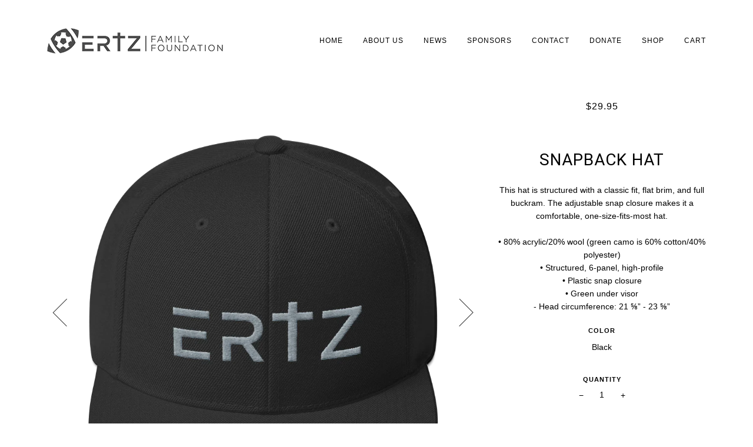

--- FILE ---
content_type: text/html; charset=utf-8
request_url: https://store.ertzfamilyfoundation.org/collections/accessories/products/eff-snapback-hat
body_size: 16622
content:
<!doctype html>
<!--[if lt IE 7]><html class="no-js lt-ie9 lt-ie8 lt-ie7" lang="en"> <![endif]-->
<!--[if IE 7]><html class="no-js lt-ie9 lt-ie8" lang="en"> <![endif]-->
<!--[if IE 8]><html class="no-js lt-ie9" lang="en"> <![endif]-->
<!--[if IE 9 ]><html class="ie9 no-js"> <![endif]-->
<!--[if (gt IE 9)|!(IE)]><!--> <html class="no-js"> <!--<![endif]-->
<head>

  <!-- ======================= Pipeline Theme V3.1 ========================= -->
  <meta charset="utf-8">
  <meta http-equiv="X-UA-Compatible" content="IE=edge,chrome=1">

  
    <link rel="shortcut icon" href="//store.ertzfamilyfoundation.org/cdn/shop/files/LOGOBottom_ecc6ad8c-a9ac-463e-82e5-fdba95745864_32x32.png?v=1613535751" type="image/png">
  

  <!-- Title and description ================================================ -->
  <title>
  Snapback Hat &ndash; Ertz Family Foundation
  </title>

  
  <meta name="description" content="This hat is structured with a classic fit, flat brim, and full buckram. The adjustable snap closure makes it a comfortable, one-size-fits-most hat. • 80% acrylic/20% wool (green camo is 60% cotton/40% polyester) • Structured, 6-panel, high-profile • Plastic snap closure • Green under visor - Head circumference: 21 ⅝” -">
  

  <!-- Product meta ========================================================= -->
  <!-- /snippets/social-meta-tags.liquid -->


  <meta property="og:type" content="product">
  <meta property="og:title" content="Snapback Hat">
  
  <meta property="og:image" content="http://store.ertzfamilyfoundation.org/cdn/shop/products/mockup-3f532da3_grande.png?v=1544211810">
  <meta property="og:image:secure_url" content="https://store.ertzfamilyfoundation.org/cdn/shop/products/mockup-3f532da3_grande.png?v=1544211810">
  
  <meta property="og:image" content="http://store.ertzfamilyfoundation.org/cdn/shop/products/mockup-077cf127_grande.png?v=1544211812">
  <meta property="og:image:secure_url" content="https://store.ertzfamilyfoundation.org/cdn/shop/products/mockup-077cf127_grande.png?v=1544211812">
  
  <meta property="og:image" content="http://store.ertzfamilyfoundation.org/cdn/shop/products/mockup-2ff5bf8e_grande.png?v=1544211814">
  <meta property="og:image:secure_url" content="https://store.ertzfamilyfoundation.org/cdn/shop/products/mockup-2ff5bf8e_grande.png?v=1544211814">
  
  <meta property="og:price:amount" content="29.95">
  <meta property="og:price:currency" content="USD">


  <meta property="og:description" content="This hat is structured with a classic fit, flat brim, and full buckram. The adjustable snap closure makes it a comfortable, one-size-fits-most hat. • 80% acrylic/20% wool (green camo is 60% cotton/40% polyester) • Structured, 6-panel, high-profile • Plastic snap closure • Green under visor - Head circumference: 21 ⅝” -">

  <meta property="og:url" content="https://store.ertzfamilyfoundation.org/products/eff-snapback-hat">
  <meta property="og:site_name" content="Ertz Family Foundation">






  <meta name="twitter:site" content="@ ErtzFoundation">


  <meta name="twitter:card" content="product">
  <meta name="twitter:title" content="Snapback Hat">
  <meta name="twitter:description" content="This hat is structured with a classic fit, flat brim, and full buckram. The adjustable snap closure makes it a comfortable, one-size-fits-most hat. 

• 80% acrylic/20% wool (green camo is 60% cotton/40% polyester)
• Structured, 6-panel, high-profile
• Plastic snap closure
• Green under visor
- Head circumference: 21 ⅝” - 23 ⅝”">
  <meta name="twitter:image" content="https://store.ertzfamilyfoundation.org/cdn/shop/products/mockup-3f532da3_medium.png?v=1544211810">
  <meta name="twitter:image:width" content="240">
  <meta name="twitter:image:height" content="240">
  <meta name="twitter:label1" content="Price">
  
  <meta name="twitter:data1" content="$29.95 USD">
  
  <meta name="twitter:label2" content="Brand">
  <meta name="twitter:data2" content="Ertz Family Foundation">
  



  <!-- Helpers ============================================================== -->
  <link rel="canonical" href="https://store.ertzfamilyfoundation.org/products/eff-snapback-hat">
  <meta name="viewport" content="width=device-width,initial-scale=1">
  <meta name="theme-color" content="#000000">

  <!-- CSS ================================================================== -->
  <link href="//store.ertzfamilyfoundation.org/cdn/shop/t/4/assets/style.scss.css?v=62507294967308153171729497989" rel="stylesheet" type="text/css" media="all" />

  <!-- Modernizr ============================================================ -->
  <script src="//store.ertzfamilyfoundation.org/cdn/shop/t/4/assets/modernizr.min.js?v=137617515274177302221549566519" type="text/javascript"></script>

  <!-- jQuery v2.2.3 ======================================================== -->
  <script src="//store.ertzfamilyfoundation.org/cdn/shop/t/4/assets/jquery.min.js?v=58211863146907186831549566519" type="text/javascript"></script>

  <!-- /snippets/oldIE-js.liquid -->


<!--[if lt IE 9]>
<script src="//cdnjs.cloudflare.com/ajax/libs/html5shiv/3.7.2/html5shiv.min.js" type="text/javascript"></script>
<script src="//store.ertzfamilyfoundation.org/cdn/shop/t/4/assets/respond.min.js?v=52248677837542619231549566520" type="text/javascript"></script>
<script src="//store.ertzfamilyfoundation.org/cdn/shop/t/4/assets/background_size_emu.js?v=20512233629963367491549566517" type="text/javascript"></script>
<link href="//store.ertzfamilyfoundation.org/cdn/shop/t/4/assets/respond-proxy.html" id="respond-proxy" rel="respond-proxy" />
<link href="//store.ertzfamilyfoundation.org/search?q=5e97245f800dd5466ba9bf13e3931994" id="respond-redirect" rel="respond-redirect" />
<script src="//store.ertzfamilyfoundation.org/search?q=5e97245f800dd5466ba9bf13e3931994" type="text/javascript"></script>
<![endif]-->



  <script>
    var theme = {
      strings: {
        addToCart: "Add to Cart",
        soldOut: "Sold Out",
        unavailable: "Unavailable"
      },
      moneyFormat: "${{amount}}"
    }
  </script>

  
  

  <!-- /snippets/fonts.liquid -->

<script src="//store.ertzfamilyfoundation.org/cdn/shop/t/4/assets/webfont.js?v=30949158316048555571549566521" type="text/javascript"></script>
<script type="text/javascript">
  WebFont.load({
    google: {
      families:
        
        
        ["Roboto:400:latin"]
    },
    timeout: 5000
  });
</script>



  <!-- Header hook for plugins ============================================== -->
  <script>window.performance && window.performance.mark && window.performance.mark('shopify.content_for_header.start');</script><meta id="shopify-digital-wallet" name="shopify-digital-wallet" content="/6508478575/digital_wallets/dialog">
<meta name="shopify-checkout-api-token" content="9bf786c7ad247a37d0db76bc151e7dbd">
<meta id="in-context-paypal-metadata" data-shop-id="6508478575" data-venmo-supported="true" data-environment="production" data-locale="en_US" data-paypal-v4="true" data-currency="USD">
<link rel="alternate" type="application/json+oembed" href="https://store.ertzfamilyfoundation.org/products/eff-snapback-hat.oembed">
<script async="async" src="/checkouts/internal/preloads.js?locale=en-US"></script>
<link rel="preconnect" href="https://shop.app" crossorigin="anonymous">
<script async="async" src="https://shop.app/checkouts/internal/preloads.js?locale=en-US&shop_id=6508478575" crossorigin="anonymous"></script>
<script id="apple-pay-shop-capabilities" type="application/json">{"shopId":6508478575,"countryCode":"US","currencyCode":"USD","merchantCapabilities":["supports3DS"],"merchantId":"gid:\/\/shopify\/Shop\/6508478575","merchantName":"Ertz Family Foundation","requiredBillingContactFields":["postalAddress","email"],"requiredShippingContactFields":["postalAddress","email"],"shippingType":"shipping","supportedNetworks":["visa","masterCard","amex","discover","elo","jcb"],"total":{"type":"pending","label":"Ertz Family Foundation","amount":"1.00"},"shopifyPaymentsEnabled":true,"supportsSubscriptions":true}</script>
<script id="shopify-features" type="application/json">{"accessToken":"9bf786c7ad247a37d0db76bc151e7dbd","betas":["rich-media-storefront-analytics"],"domain":"store.ertzfamilyfoundation.org","predictiveSearch":true,"shopId":6508478575,"locale":"en"}</script>
<script>var Shopify = Shopify || {};
Shopify.shop = "ertz-family-foundation.myshopify.com";
Shopify.locale = "en";
Shopify.currency = {"active":"USD","rate":"1.0"};
Shopify.country = "US";
Shopify.theme = {"name":"theme-export-livehighlevel-com-pipeline-07feb","id":44476235887,"schema_name":"Pipeline","schema_version":"3.1","theme_store_id":null,"role":"main"};
Shopify.theme.handle = "null";
Shopify.theme.style = {"id":null,"handle":null};
Shopify.cdnHost = "store.ertzfamilyfoundation.org/cdn";
Shopify.routes = Shopify.routes || {};
Shopify.routes.root = "/";</script>
<script type="module">!function(o){(o.Shopify=o.Shopify||{}).modules=!0}(window);</script>
<script>!function(o){function n(){var o=[];function n(){o.push(Array.prototype.slice.apply(arguments))}return n.q=o,n}var t=o.Shopify=o.Shopify||{};t.loadFeatures=n(),t.autoloadFeatures=n()}(window);</script>
<script>
  window.ShopifyPay = window.ShopifyPay || {};
  window.ShopifyPay.apiHost = "shop.app\/pay";
  window.ShopifyPay.redirectState = null;
</script>
<script id="shop-js-analytics" type="application/json">{"pageType":"product"}</script>
<script defer="defer" async type="module" src="//store.ertzfamilyfoundation.org/cdn/shopifycloud/shop-js/modules/v2/client.init-shop-cart-sync_BN7fPSNr.en.esm.js"></script>
<script defer="defer" async type="module" src="//store.ertzfamilyfoundation.org/cdn/shopifycloud/shop-js/modules/v2/chunk.common_Cbph3Kss.esm.js"></script>
<script defer="defer" async type="module" src="//store.ertzfamilyfoundation.org/cdn/shopifycloud/shop-js/modules/v2/chunk.modal_DKumMAJ1.esm.js"></script>
<script type="module">
  await import("//store.ertzfamilyfoundation.org/cdn/shopifycloud/shop-js/modules/v2/client.init-shop-cart-sync_BN7fPSNr.en.esm.js");
await import("//store.ertzfamilyfoundation.org/cdn/shopifycloud/shop-js/modules/v2/chunk.common_Cbph3Kss.esm.js");
await import("//store.ertzfamilyfoundation.org/cdn/shopifycloud/shop-js/modules/v2/chunk.modal_DKumMAJ1.esm.js");

  window.Shopify.SignInWithShop?.initShopCartSync?.({"fedCMEnabled":true,"windoidEnabled":true});

</script>
<script>
  window.Shopify = window.Shopify || {};
  if (!window.Shopify.featureAssets) window.Shopify.featureAssets = {};
  window.Shopify.featureAssets['shop-js'] = {"shop-cart-sync":["modules/v2/client.shop-cart-sync_CJVUk8Jm.en.esm.js","modules/v2/chunk.common_Cbph3Kss.esm.js","modules/v2/chunk.modal_DKumMAJ1.esm.js"],"init-fed-cm":["modules/v2/client.init-fed-cm_7Fvt41F4.en.esm.js","modules/v2/chunk.common_Cbph3Kss.esm.js","modules/v2/chunk.modal_DKumMAJ1.esm.js"],"init-shop-email-lookup-coordinator":["modules/v2/client.init-shop-email-lookup-coordinator_Cc088_bR.en.esm.js","modules/v2/chunk.common_Cbph3Kss.esm.js","modules/v2/chunk.modal_DKumMAJ1.esm.js"],"init-windoid":["modules/v2/client.init-windoid_hPopwJRj.en.esm.js","modules/v2/chunk.common_Cbph3Kss.esm.js","modules/v2/chunk.modal_DKumMAJ1.esm.js"],"shop-button":["modules/v2/client.shop-button_B0jaPSNF.en.esm.js","modules/v2/chunk.common_Cbph3Kss.esm.js","modules/v2/chunk.modal_DKumMAJ1.esm.js"],"shop-cash-offers":["modules/v2/client.shop-cash-offers_DPIskqss.en.esm.js","modules/v2/chunk.common_Cbph3Kss.esm.js","modules/v2/chunk.modal_DKumMAJ1.esm.js"],"shop-toast-manager":["modules/v2/client.shop-toast-manager_CK7RT69O.en.esm.js","modules/v2/chunk.common_Cbph3Kss.esm.js","modules/v2/chunk.modal_DKumMAJ1.esm.js"],"init-shop-cart-sync":["modules/v2/client.init-shop-cart-sync_BN7fPSNr.en.esm.js","modules/v2/chunk.common_Cbph3Kss.esm.js","modules/v2/chunk.modal_DKumMAJ1.esm.js"],"init-customer-accounts-sign-up":["modules/v2/client.init-customer-accounts-sign-up_CfPf4CXf.en.esm.js","modules/v2/client.shop-login-button_DeIztwXF.en.esm.js","modules/v2/chunk.common_Cbph3Kss.esm.js","modules/v2/chunk.modal_DKumMAJ1.esm.js"],"pay-button":["modules/v2/client.pay-button_CgIwFSYN.en.esm.js","modules/v2/chunk.common_Cbph3Kss.esm.js","modules/v2/chunk.modal_DKumMAJ1.esm.js"],"init-customer-accounts":["modules/v2/client.init-customer-accounts_DQ3x16JI.en.esm.js","modules/v2/client.shop-login-button_DeIztwXF.en.esm.js","modules/v2/chunk.common_Cbph3Kss.esm.js","modules/v2/chunk.modal_DKumMAJ1.esm.js"],"avatar":["modules/v2/client.avatar_BTnouDA3.en.esm.js"],"init-shop-for-new-customer-accounts":["modules/v2/client.init-shop-for-new-customer-accounts_CsZy_esa.en.esm.js","modules/v2/client.shop-login-button_DeIztwXF.en.esm.js","modules/v2/chunk.common_Cbph3Kss.esm.js","modules/v2/chunk.modal_DKumMAJ1.esm.js"],"shop-follow-button":["modules/v2/client.shop-follow-button_BRMJjgGd.en.esm.js","modules/v2/chunk.common_Cbph3Kss.esm.js","modules/v2/chunk.modal_DKumMAJ1.esm.js"],"checkout-modal":["modules/v2/client.checkout-modal_B9Drz_yf.en.esm.js","modules/v2/chunk.common_Cbph3Kss.esm.js","modules/v2/chunk.modal_DKumMAJ1.esm.js"],"shop-login-button":["modules/v2/client.shop-login-button_DeIztwXF.en.esm.js","modules/v2/chunk.common_Cbph3Kss.esm.js","modules/v2/chunk.modal_DKumMAJ1.esm.js"],"lead-capture":["modules/v2/client.lead-capture_DXYzFM3R.en.esm.js","modules/v2/chunk.common_Cbph3Kss.esm.js","modules/v2/chunk.modal_DKumMAJ1.esm.js"],"shop-login":["modules/v2/client.shop-login_CA5pJqmO.en.esm.js","modules/v2/chunk.common_Cbph3Kss.esm.js","modules/v2/chunk.modal_DKumMAJ1.esm.js"],"payment-terms":["modules/v2/client.payment-terms_BxzfvcZJ.en.esm.js","modules/v2/chunk.common_Cbph3Kss.esm.js","modules/v2/chunk.modal_DKumMAJ1.esm.js"]};
</script>
<script>(function() {
  var isLoaded = false;
  function asyncLoad() {
    if (isLoaded) return;
    isLoaded = true;
    var urls = ["\/\/cdn.shopify.com\/proxy\/24f9ae2dd911f704cce133d02b271ac3abe06bd94c9b2d3e42925cea753982dd\/static.cdn.printful.com\/static\/js\/external\/shopify-product-customizer.js?v=0.28\u0026shop=ertz-family-foundation.myshopify.com\u0026sp-cache-control=cHVibGljLCBtYXgtYWdlPTkwMA"];
    for (var i = 0; i < urls.length; i++) {
      var s = document.createElement('script');
      s.type = 'text/javascript';
      s.async = true;
      s.src = urls[i];
      var x = document.getElementsByTagName('script')[0];
      x.parentNode.insertBefore(s, x);
    }
  };
  if(window.attachEvent) {
    window.attachEvent('onload', asyncLoad);
  } else {
    window.addEventListener('load', asyncLoad, false);
  }
})();</script>
<script id="__st">var __st={"a":6508478575,"offset":-18000,"reqid":"1a4617bd-7552-4101-9f7f-dbdcafa015e2-1770011250","pageurl":"store.ertzfamilyfoundation.org\/collections\/accessories\/products\/eff-snapback-hat","u":"c6fee3286a84","p":"product","rtyp":"product","rid":2016363085935};</script>
<script>window.ShopifyPaypalV4VisibilityTracking = true;</script>
<script id="captcha-bootstrap">!function(){'use strict';const t='contact',e='account',n='new_comment',o=[[t,t],['blogs',n],['comments',n],[t,'customer']],c=[[e,'customer_login'],[e,'guest_login'],[e,'recover_customer_password'],[e,'create_customer']],r=t=>t.map((([t,e])=>`form[action*='/${t}']:not([data-nocaptcha='true']) input[name='form_type'][value='${e}']`)).join(','),a=t=>()=>t?[...document.querySelectorAll(t)].map((t=>t.form)):[];function s(){const t=[...o],e=r(t);return a(e)}const i='password',u='form_key',d=['recaptcha-v3-token','g-recaptcha-response','h-captcha-response',i],f=()=>{try{return window.sessionStorage}catch{return}},m='__shopify_v',_=t=>t.elements[u];function p(t,e,n=!1){try{const o=window.sessionStorage,c=JSON.parse(o.getItem(e)),{data:r}=function(t){const{data:e,action:n}=t;return t[m]||n?{data:e,action:n}:{data:t,action:n}}(c);for(const[e,n]of Object.entries(r))t.elements[e]&&(t.elements[e].value=n);n&&o.removeItem(e)}catch(o){console.error('form repopulation failed',{error:o})}}const l='form_type',E='cptcha';function T(t){t.dataset[E]=!0}const w=window,h=w.document,L='Shopify',v='ce_forms',y='captcha';let A=!1;((t,e)=>{const n=(g='f06e6c50-85a8-45c8-87d0-21a2b65856fe',I='https://cdn.shopify.com/shopifycloud/storefront-forms-hcaptcha/ce_storefront_forms_captcha_hcaptcha.v1.5.2.iife.js',D={infoText:'Protected by hCaptcha',privacyText:'Privacy',termsText:'Terms'},(t,e,n)=>{const o=w[L][v],c=o.bindForm;if(c)return c(t,g,e,D).then(n);var r;o.q.push([[t,g,e,D],n]),r=I,A||(h.body.append(Object.assign(h.createElement('script'),{id:'captcha-provider',async:!0,src:r})),A=!0)});var g,I,D;w[L]=w[L]||{},w[L][v]=w[L][v]||{},w[L][v].q=[],w[L][y]=w[L][y]||{},w[L][y].protect=function(t,e){n(t,void 0,e),T(t)},Object.freeze(w[L][y]),function(t,e,n,w,h,L){const[v,y,A,g]=function(t,e,n){const i=e?o:[],u=t?c:[],d=[...i,...u],f=r(d),m=r(i),_=r(d.filter((([t,e])=>n.includes(e))));return[a(f),a(m),a(_),s()]}(w,h,L),I=t=>{const e=t.target;return e instanceof HTMLFormElement?e:e&&e.form},D=t=>v().includes(t);t.addEventListener('submit',(t=>{const e=I(t);if(!e)return;const n=D(e)&&!e.dataset.hcaptchaBound&&!e.dataset.recaptchaBound,o=_(e),c=g().includes(e)&&(!o||!o.value);(n||c)&&t.preventDefault(),c&&!n&&(function(t){try{if(!f())return;!function(t){const e=f();if(!e)return;const n=_(t);if(!n)return;const o=n.value;o&&e.removeItem(o)}(t);const e=Array.from(Array(32),(()=>Math.random().toString(36)[2])).join('');!function(t,e){_(t)||t.append(Object.assign(document.createElement('input'),{type:'hidden',name:u})),t.elements[u].value=e}(t,e),function(t,e){const n=f();if(!n)return;const o=[...t.querySelectorAll(`input[type='${i}']`)].map((({name:t})=>t)),c=[...d,...o],r={};for(const[a,s]of new FormData(t).entries())c.includes(a)||(r[a]=s);n.setItem(e,JSON.stringify({[m]:1,action:t.action,data:r}))}(t,e)}catch(e){console.error('failed to persist form',e)}}(e),e.submit())}));const S=(t,e)=>{t&&!t.dataset[E]&&(n(t,e.some((e=>e===t))),T(t))};for(const o of['focusin','change'])t.addEventListener(o,(t=>{const e=I(t);D(e)&&S(e,y())}));const B=e.get('form_key'),M=e.get(l),P=B&&M;t.addEventListener('DOMContentLoaded',(()=>{const t=y();if(P)for(const e of t)e.elements[l].value===M&&p(e,B);[...new Set([...A(),...v().filter((t=>'true'===t.dataset.shopifyCaptcha))])].forEach((e=>S(e,t)))}))}(h,new URLSearchParams(w.location.search),n,t,e,['guest_login'])})(!0,!0)}();</script>
<script integrity="sha256-4kQ18oKyAcykRKYeNunJcIwy7WH5gtpwJnB7kiuLZ1E=" data-source-attribution="shopify.loadfeatures" defer="defer" src="//store.ertzfamilyfoundation.org/cdn/shopifycloud/storefront/assets/storefront/load_feature-a0a9edcb.js" crossorigin="anonymous"></script>
<script crossorigin="anonymous" defer="defer" src="//store.ertzfamilyfoundation.org/cdn/shopifycloud/storefront/assets/shopify_pay/storefront-65b4c6d7.js?v=20250812"></script>
<script data-source-attribution="shopify.dynamic_checkout.dynamic.init">var Shopify=Shopify||{};Shopify.PaymentButton=Shopify.PaymentButton||{isStorefrontPortableWallets:!0,init:function(){window.Shopify.PaymentButton.init=function(){};var t=document.createElement("script");t.src="https://store.ertzfamilyfoundation.org/cdn/shopifycloud/portable-wallets/latest/portable-wallets.en.js",t.type="module",document.head.appendChild(t)}};
</script>
<script data-source-attribution="shopify.dynamic_checkout.buyer_consent">
  function portableWalletsHideBuyerConsent(e){var t=document.getElementById("shopify-buyer-consent"),n=document.getElementById("shopify-subscription-policy-button");t&&n&&(t.classList.add("hidden"),t.setAttribute("aria-hidden","true"),n.removeEventListener("click",e))}function portableWalletsShowBuyerConsent(e){var t=document.getElementById("shopify-buyer-consent"),n=document.getElementById("shopify-subscription-policy-button");t&&n&&(t.classList.remove("hidden"),t.removeAttribute("aria-hidden"),n.addEventListener("click",e))}window.Shopify?.PaymentButton&&(window.Shopify.PaymentButton.hideBuyerConsent=portableWalletsHideBuyerConsent,window.Shopify.PaymentButton.showBuyerConsent=portableWalletsShowBuyerConsent);
</script>
<script data-source-attribution="shopify.dynamic_checkout.cart.bootstrap">document.addEventListener("DOMContentLoaded",(function(){function t(){return document.querySelector("shopify-accelerated-checkout-cart, shopify-accelerated-checkout")}if(t())Shopify.PaymentButton.init();else{new MutationObserver((function(e,n){t()&&(Shopify.PaymentButton.init(),n.disconnect())})).observe(document.body,{childList:!0,subtree:!0})}}));
</script>
<link id="shopify-accelerated-checkout-styles" rel="stylesheet" media="screen" href="https://store.ertzfamilyfoundation.org/cdn/shopifycloud/portable-wallets/latest/accelerated-checkout-backwards-compat.css" crossorigin="anonymous">
<style id="shopify-accelerated-checkout-cart">
        #shopify-buyer-consent {
  margin-top: 1em;
  display: inline-block;
  width: 100%;
}

#shopify-buyer-consent.hidden {
  display: none;
}

#shopify-subscription-policy-button {
  background: none;
  border: none;
  padding: 0;
  text-decoration: underline;
  font-size: inherit;
  cursor: pointer;
}

#shopify-subscription-policy-button::before {
  box-shadow: none;
}

      </style>

<script>window.performance && window.performance.mark && window.performance.mark('shopify.content_for_header.end');</script>
<link href="https://monorail-edge.shopifysvc.com" rel="dns-prefetch">
<script>(function(){if ("sendBeacon" in navigator && "performance" in window) {try {var session_token_from_headers = performance.getEntriesByType('navigation')[0].serverTiming.find(x => x.name == '_s').description;} catch {var session_token_from_headers = undefined;}var session_cookie_matches = document.cookie.match(/_shopify_s=([^;]*)/);var session_token_from_cookie = session_cookie_matches && session_cookie_matches.length === 2 ? session_cookie_matches[1] : "";var session_token = session_token_from_headers || session_token_from_cookie || "";function handle_abandonment_event(e) {var entries = performance.getEntries().filter(function(entry) {return /monorail-edge.shopifysvc.com/.test(entry.name);});if (!window.abandonment_tracked && entries.length === 0) {window.abandonment_tracked = true;var currentMs = Date.now();var navigation_start = performance.timing.navigationStart;var payload = {shop_id: 6508478575,url: window.location.href,navigation_start,duration: currentMs - navigation_start,session_token,page_type: "product"};window.navigator.sendBeacon("https://monorail-edge.shopifysvc.com/v1/produce", JSON.stringify({schema_id: "online_store_buyer_site_abandonment/1.1",payload: payload,metadata: {event_created_at_ms: currentMs,event_sent_at_ms: currentMs}}));}}window.addEventListener('pagehide', handle_abandonment_event);}}());</script>
<script id="web-pixels-manager-setup">(function e(e,d,r,n,o){if(void 0===o&&(o={}),!Boolean(null===(a=null===(i=window.Shopify)||void 0===i?void 0:i.analytics)||void 0===a?void 0:a.replayQueue)){var i,a;window.Shopify=window.Shopify||{};var t=window.Shopify;t.analytics=t.analytics||{};var s=t.analytics;s.replayQueue=[],s.publish=function(e,d,r){return s.replayQueue.push([e,d,r]),!0};try{self.performance.mark("wpm:start")}catch(e){}var l=function(){var e={modern:/Edge?\/(1{2}[4-9]|1[2-9]\d|[2-9]\d{2}|\d{4,})\.\d+(\.\d+|)|Firefox\/(1{2}[4-9]|1[2-9]\d|[2-9]\d{2}|\d{4,})\.\d+(\.\d+|)|Chrom(ium|e)\/(9{2}|\d{3,})\.\d+(\.\d+|)|(Maci|X1{2}).+ Version\/(15\.\d+|(1[6-9]|[2-9]\d|\d{3,})\.\d+)([,.]\d+|)( \(\w+\)|)( Mobile\/\w+|) Safari\/|Chrome.+OPR\/(9{2}|\d{3,})\.\d+\.\d+|(CPU[ +]OS|iPhone[ +]OS|CPU[ +]iPhone|CPU IPhone OS|CPU iPad OS)[ +]+(15[._]\d+|(1[6-9]|[2-9]\d|\d{3,})[._]\d+)([._]\d+|)|Android:?[ /-](13[3-9]|1[4-9]\d|[2-9]\d{2}|\d{4,})(\.\d+|)(\.\d+|)|Android.+Firefox\/(13[5-9]|1[4-9]\d|[2-9]\d{2}|\d{4,})\.\d+(\.\d+|)|Android.+Chrom(ium|e)\/(13[3-9]|1[4-9]\d|[2-9]\d{2}|\d{4,})\.\d+(\.\d+|)|SamsungBrowser\/([2-9]\d|\d{3,})\.\d+/,legacy:/Edge?\/(1[6-9]|[2-9]\d|\d{3,})\.\d+(\.\d+|)|Firefox\/(5[4-9]|[6-9]\d|\d{3,})\.\d+(\.\d+|)|Chrom(ium|e)\/(5[1-9]|[6-9]\d|\d{3,})\.\d+(\.\d+|)([\d.]+$|.*Safari\/(?![\d.]+ Edge\/[\d.]+$))|(Maci|X1{2}).+ Version\/(10\.\d+|(1[1-9]|[2-9]\d|\d{3,})\.\d+)([,.]\d+|)( \(\w+\)|)( Mobile\/\w+|) Safari\/|Chrome.+OPR\/(3[89]|[4-9]\d|\d{3,})\.\d+\.\d+|(CPU[ +]OS|iPhone[ +]OS|CPU[ +]iPhone|CPU IPhone OS|CPU iPad OS)[ +]+(10[._]\d+|(1[1-9]|[2-9]\d|\d{3,})[._]\d+)([._]\d+|)|Android:?[ /-](13[3-9]|1[4-9]\d|[2-9]\d{2}|\d{4,})(\.\d+|)(\.\d+|)|Mobile Safari.+OPR\/([89]\d|\d{3,})\.\d+\.\d+|Android.+Firefox\/(13[5-9]|1[4-9]\d|[2-9]\d{2}|\d{4,})\.\d+(\.\d+|)|Android.+Chrom(ium|e)\/(13[3-9]|1[4-9]\d|[2-9]\d{2}|\d{4,})\.\d+(\.\d+|)|Android.+(UC? ?Browser|UCWEB|U3)[ /]?(15\.([5-9]|\d{2,})|(1[6-9]|[2-9]\d|\d{3,})\.\d+)\.\d+|SamsungBrowser\/(5\.\d+|([6-9]|\d{2,})\.\d+)|Android.+MQ{2}Browser\/(14(\.(9|\d{2,})|)|(1[5-9]|[2-9]\d|\d{3,})(\.\d+|))(\.\d+|)|K[Aa][Ii]OS\/(3\.\d+|([4-9]|\d{2,})\.\d+)(\.\d+|)/},d=e.modern,r=e.legacy,n=navigator.userAgent;return n.match(d)?"modern":n.match(r)?"legacy":"unknown"}(),u="modern"===l?"modern":"legacy",c=(null!=n?n:{modern:"",legacy:""})[u],f=function(e){return[e.baseUrl,"/wpm","/b",e.hashVersion,"modern"===e.buildTarget?"m":"l",".js"].join("")}({baseUrl:d,hashVersion:r,buildTarget:u}),m=function(e){var d=e.version,r=e.bundleTarget,n=e.surface,o=e.pageUrl,i=e.monorailEndpoint;return{emit:function(e){var a=e.status,t=e.errorMsg,s=(new Date).getTime(),l=JSON.stringify({metadata:{event_sent_at_ms:s},events:[{schema_id:"web_pixels_manager_load/3.1",payload:{version:d,bundle_target:r,page_url:o,status:a,surface:n,error_msg:t},metadata:{event_created_at_ms:s}}]});if(!i)return console&&console.warn&&console.warn("[Web Pixels Manager] No Monorail endpoint provided, skipping logging."),!1;try{return self.navigator.sendBeacon.bind(self.navigator)(i,l)}catch(e){}var u=new XMLHttpRequest;try{return u.open("POST",i,!0),u.setRequestHeader("Content-Type","text/plain"),u.send(l),!0}catch(e){return console&&console.warn&&console.warn("[Web Pixels Manager] Got an unhandled error while logging to Monorail."),!1}}}}({version:r,bundleTarget:l,surface:e.surface,pageUrl:self.location.href,monorailEndpoint:e.monorailEndpoint});try{o.browserTarget=l,function(e){var d=e.src,r=e.async,n=void 0===r||r,o=e.onload,i=e.onerror,a=e.sri,t=e.scriptDataAttributes,s=void 0===t?{}:t,l=document.createElement("script"),u=document.querySelector("head"),c=document.querySelector("body");if(l.async=n,l.src=d,a&&(l.integrity=a,l.crossOrigin="anonymous"),s)for(var f in s)if(Object.prototype.hasOwnProperty.call(s,f))try{l.dataset[f]=s[f]}catch(e){}if(o&&l.addEventListener("load",o),i&&l.addEventListener("error",i),u)u.appendChild(l);else{if(!c)throw new Error("Did not find a head or body element to append the script");c.appendChild(l)}}({src:f,async:!0,onload:function(){if(!function(){var e,d;return Boolean(null===(d=null===(e=window.Shopify)||void 0===e?void 0:e.analytics)||void 0===d?void 0:d.initialized)}()){var d=window.webPixelsManager.init(e)||void 0;if(d){var r=window.Shopify.analytics;r.replayQueue.forEach((function(e){var r=e[0],n=e[1],o=e[2];d.publishCustomEvent(r,n,o)})),r.replayQueue=[],r.publish=d.publishCustomEvent,r.visitor=d.visitor,r.initialized=!0}}},onerror:function(){return m.emit({status:"failed",errorMsg:"".concat(f," has failed to load")})},sri:function(e){var d=/^sha384-[A-Za-z0-9+/=]+$/;return"string"==typeof e&&d.test(e)}(c)?c:"",scriptDataAttributes:o}),m.emit({status:"loading"})}catch(e){m.emit({status:"failed",errorMsg:(null==e?void 0:e.message)||"Unknown error"})}}})({shopId: 6508478575,storefrontBaseUrl: "https://store.ertzfamilyfoundation.org",extensionsBaseUrl: "https://extensions.shopifycdn.com/cdn/shopifycloud/web-pixels-manager",monorailEndpoint: "https://monorail-edge.shopifysvc.com/unstable/produce_batch",surface: "storefront-renderer",enabledBetaFlags: ["2dca8a86"],webPixelsConfigList: [{"id":"869400740","configuration":"{\"storeIdentity\":\"ertz-family-foundation.myshopify.com\",\"baseURL\":\"https:\\\/\\\/api.printful.com\\\/shopify-pixels\"}","eventPayloadVersion":"v1","runtimeContext":"STRICT","scriptVersion":"74f275712857ab41bea9d998dcb2f9da","type":"APP","apiClientId":156624,"privacyPurposes":["ANALYTICS","MARKETING","SALE_OF_DATA"],"dataSharingAdjustments":{"protectedCustomerApprovalScopes":["read_customer_address","read_customer_email","read_customer_name","read_customer_personal_data","read_customer_phone"]}},{"id":"127729828","eventPayloadVersion":"v1","runtimeContext":"LAX","scriptVersion":"1","type":"CUSTOM","privacyPurposes":["MARKETING"],"name":"Meta pixel (migrated)"},{"id":"162726052","eventPayloadVersion":"v1","runtimeContext":"LAX","scriptVersion":"1","type":"CUSTOM","privacyPurposes":["ANALYTICS"],"name":"Google Analytics tag (migrated)"},{"id":"shopify-app-pixel","configuration":"{}","eventPayloadVersion":"v1","runtimeContext":"STRICT","scriptVersion":"0450","apiClientId":"shopify-pixel","type":"APP","privacyPurposes":["ANALYTICS","MARKETING"]},{"id":"shopify-custom-pixel","eventPayloadVersion":"v1","runtimeContext":"LAX","scriptVersion":"0450","apiClientId":"shopify-pixel","type":"CUSTOM","privacyPurposes":["ANALYTICS","MARKETING"]}],isMerchantRequest: false,initData: {"shop":{"name":"Ertz Family Foundation","paymentSettings":{"currencyCode":"USD"},"myshopifyDomain":"ertz-family-foundation.myshopify.com","countryCode":"US","storefrontUrl":"https:\/\/store.ertzfamilyfoundation.org"},"customer":null,"cart":null,"checkout":null,"productVariants":[{"price":{"amount":29.95,"currencyCode":"USD"},"product":{"title":"Snapback Hat","vendor":"Ertz Family Foundation","id":"2016363085935","untranslatedTitle":"Snapback Hat","url":"\/products\/eff-snapback-hat","type":""},"id":"19208380383343","image":{"src":"\/\/store.ertzfamilyfoundation.org\/cdn\/shop\/products\/mockup-077cf127.png?v=1544211812"},"sku":"1341113","title":"Black","untranslatedTitle":"Black"},{"price":{"amount":29.95,"currencyCode":"USD"},"product":{"title":"Snapback Hat","vendor":"Ertz Family Foundation","id":"2016363085935","untranslatedTitle":"Snapback Hat","url":"\/products\/eff-snapback-hat","type":""},"id":"19208380416111","image":{"src":"\/\/store.ertzfamilyfoundation.org\/cdn\/shop\/products\/mockup-3f532da3.png?v=1544211810"},"sku":"9678852","title":"Spruce","untranslatedTitle":"Spruce"}],"purchasingCompany":null},},"https://store.ertzfamilyfoundation.org/cdn","1d2a099fw23dfb22ep557258f5m7a2edbae",{"modern":"","legacy":""},{"shopId":"6508478575","storefrontBaseUrl":"https:\/\/store.ertzfamilyfoundation.org","extensionBaseUrl":"https:\/\/extensions.shopifycdn.com\/cdn\/shopifycloud\/web-pixels-manager","surface":"storefront-renderer","enabledBetaFlags":"[\"2dca8a86\"]","isMerchantRequest":"false","hashVersion":"1d2a099fw23dfb22ep557258f5m7a2edbae","publish":"custom","events":"[[\"page_viewed\",{}],[\"product_viewed\",{\"productVariant\":{\"price\":{\"amount\":29.95,\"currencyCode\":\"USD\"},\"product\":{\"title\":\"Snapback Hat\",\"vendor\":\"Ertz Family Foundation\",\"id\":\"2016363085935\",\"untranslatedTitle\":\"Snapback Hat\",\"url\":\"\/products\/eff-snapback-hat\",\"type\":\"\"},\"id\":\"19208380383343\",\"image\":{\"src\":\"\/\/store.ertzfamilyfoundation.org\/cdn\/shop\/products\/mockup-077cf127.png?v=1544211812\"},\"sku\":\"1341113\",\"title\":\"Black\",\"untranslatedTitle\":\"Black\"}}]]"});</script><script>
  window.ShopifyAnalytics = window.ShopifyAnalytics || {};
  window.ShopifyAnalytics.meta = window.ShopifyAnalytics.meta || {};
  window.ShopifyAnalytics.meta.currency = 'USD';
  var meta = {"product":{"id":2016363085935,"gid":"gid:\/\/shopify\/Product\/2016363085935","vendor":"Ertz Family Foundation","type":"","handle":"eff-snapback-hat","variants":[{"id":19208380383343,"price":2995,"name":"Snapback Hat - Black","public_title":"Black","sku":"1341113"},{"id":19208380416111,"price":2995,"name":"Snapback Hat - Spruce","public_title":"Spruce","sku":"9678852"}],"remote":false},"page":{"pageType":"product","resourceType":"product","resourceId":2016363085935,"requestId":"1a4617bd-7552-4101-9f7f-dbdcafa015e2-1770011250"}};
  for (var attr in meta) {
    window.ShopifyAnalytics.meta[attr] = meta[attr];
  }
</script>
<script class="analytics">
  (function () {
    var customDocumentWrite = function(content) {
      var jquery = null;

      if (window.jQuery) {
        jquery = window.jQuery;
      } else if (window.Checkout && window.Checkout.$) {
        jquery = window.Checkout.$;
      }

      if (jquery) {
        jquery('body').append(content);
      }
    };

    var hasLoggedConversion = function(token) {
      if (token) {
        return document.cookie.indexOf('loggedConversion=' + token) !== -1;
      }
      return false;
    }

    var setCookieIfConversion = function(token) {
      if (token) {
        var twoMonthsFromNow = new Date(Date.now());
        twoMonthsFromNow.setMonth(twoMonthsFromNow.getMonth() + 2);

        document.cookie = 'loggedConversion=' + token + '; expires=' + twoMonthsFromNow;
      }
    }

    var trekkie = window.ShopifyAnalytics.lib = window.trekkie = window.trekkie || [];
    if (trekkie.integrations) {
      return;
    }
    trekkie.methods = [
      'identify',
      'page',
      'ready',
      'track',
      'trackForm',
      'trackLink'
    ];
    trekkie.factory = function(method) {
      return function() {
        var args = Array.prototype.slice.call(arguments);
        args.unshift(method);
        trekkie.push(args);
        return trekkie;
      };
    };
    for (var i = 0; i < trekkie.methods.length; i++) {
      var key = trekkie.methods[i];
      trekkie[key] = trekkie.factory(key);
    }
    trekkie.load = function(config) {
      trekkie.config = config || {};
      trekkie.config.initialDocumentCookie = document.cookie;
      var first = document.getElementsByTagName('script')[0];
      var script = document.createElement('script');
      script.type = 'text/javascript';
      script.onerror = function(e) {
        var scriptFallback = document.createElement('script');
        scriptFallback.type = 'text/javascript';
        scriptFallback.onerror = function(error) {
                var Monorail = {
      produce: function produce(monorailDomain, schemaId, payload) {
        var currentMs = new Date().getTime();
        var event = {
          schema_id: schemaId,
          payload: payload,
          metadata: {
            event_created_at_ms: currentMs,
            event_sent_at_ms: currentMs
          }
        };
        return Monorail.sendRequest("https://" + monorailDomain + "/v1/produce", JSON.stringify(event));
      },
      sendRequest: function sendRequest(endpointUrl, payload) {
        // Try the sendBeacon API
        if (window && window.navigator && typeof window.navigator.sendBeacon === 'function' && typeof window.Blob === 'function' && !Monorail.isIos12()) {
          var blobData = new window.Blob([payload], {
            type: 'text/plain'
          });

          if (window.navigator.sendBeacon(endpointUrl, blobData)) {
            return true;
          } // sendBeacon was not successful

        } // XHR beacon

        var xhr = new XMLHttpRequest();

        try {
          xhr.open('POST', endpointUrl);
          xhr.setRequestHeader('Content-Type', 'text/plain');
          xhr.send(payload);
        } catch (e) {
          console.log(e);
        }

        return false;
      },
      isIos12: function isIos12() {
        return window.navigator.userAgent.lastIndexOf('iPhone; CPU iPhone OS 12_') !== -1 || window.navigator.userAgent.lastIndexOf('iPad; CPU OS 12_') !== -1;
      }
    };
    Monorail.produce('monorail-edge.shopifysvc.com',
      'trekkie_storefront_load_errors/1.1',
      {shop_id: 6508478575,
      theme_id: 44476235887,
      app_name: "storefront",
      context_url: window.location.href,
      source_url: "//store.ertzfamilyfoundation.org/cdn/s/trekkie.storefront.c59ea00e0474b293ae6629561379568a2d7c4bba.min.js"});

        };
        scriptFallback.async = true;
        scriptFallback.src = '//store.ertzfamilyfoundation.org/cdn/s/trekkie.storefront.c59ea00e0474b293ae6629561379568a2d7c4bba.min.js';
        first.parentNode.insertBefore(scriptFallback, first);
      };
      script.async = true;
      script.src = '//store.ertzfamilyfoundation.org/cdn/s/trekkie.storefront.c59ea00e0474b293ae6629561379568a2d7c4bba.min.js';
      first.parentNode.insertBefore(script, first);
    };
    trekkie.load(
      {"Trekkie":{"appName":"storefront","development":false,"defaultAttributes":{"shopId":6508478575,"isMerchantRequest":null,"themeId":44476235887,"themeCityHash":"10131561533374206778","contentLanguage":"en","currency":"USD","eventMetadataId":"3bd0dabb-9561-4b8c-b4fe-5e1890825fbb"},"isServerSideCookieWritingEnabled":true,"monorailRegion":"shop_domain","enabledBetaFlags":["65f19447","b5387b81"]},"Session Attribution":{},"S2S":{"facebookCapiEnabled":false,"source":"trekkie-storefront-renderer","apiClientId":580111}}
    );

    var loaded = false;
    trekkie.ready(function() {
      if (loaded) return;
      loaded = true;

      window.ShopifyAnalytics.lib = window.trekkie;

      var originalDocumentWrite = document.write;
      document.write = customDocumentWrite;
      try { window.ShopifyAnalytics.merchantGoogleAnalytics.call(this); } catch(error) {};
      document.write = originalDocumentWrite;

      window.ShopifyAnalytics.lib.page(null,{"pageType":"product","resourceType":"product","resourceId":2016363085935,"requestId":"1a4617bd-7552-4101-9f7f-dbdcafa015e2-1770011250","shopifyEmitted":true});

      var match = window.location.pathname.match(/checkouts\/(.+)\/(thank_you|post_purchase)/)
      var token = match? match[1]: undefined;
      if (!hasLoggedConversion(token)) {
        setCookieIfConversion(token);
        window.ShopifyAnalytics.lib.track("Viewed Product",{"currency":"USD","variantId":19208380383343,"productId":2016363085935,"productGid":"gid:\/\/shopify\/Product\/2016363085935","name":"Snapback Hat - Black","price":"29.95","sku":"1341113","brand":"Ertz Family Foundation","variant":"Black","category":"","nonInteraction":true,"remote":false},undefined,undefined,{"shopifyEmitted":true});
      window.ShopifyAnalytics.lib.track("monorail:\/\/trekkie_storefront_viewed_product\/1.1",{"currency":"USD","variantId":19208380383343,"productId":2016363085935,"productGid":"gid:\/\/shopify\/Product\/2016363085935","name":"Snapback Hat - Black","price":"29.95","sku":"1341113","brand":"Ertz Family Foundation","variant":"Black","category":"","nonInteraction":true,"remote":false,"referer":"https:\/\/store.ertzfamilyfoundation.org\/collections\/accessories\/products\/eff-snapback-hat"});
      }
    });


        var eventsListenerScript = document.createElement('script');
        eventsListenerScript.async = true;
        eventsListenerScript.src = "//store.ertzfamilyfoundation.org/cdn/shopifycloud/storefront/assets/shop_events_listener-3da45d37.js";
        document.getElementsByTagName('head')[0].appendChild(eventsListenerScript);

})();</script>
  <script>
  if (!window.ga || (window.ga && typeof window.ga !== 'function')) {
    window.ga = function ga() {
      (window.ga.q = window.ga.q || []).push(arguments);
      if (window.Shopify && window.Shopify.analytics && typeof window.Shopify.analytics.publish === 'function') {
        window.Shopify.analytics.publish("ga_stub_called", {}, {sendTo: "google_osp_migration"});
      }
      console.error("Shopify's Google Analytics stub called with:", Array.from(arguments), "\nSee https://help.shopify.com/manual/promoting-marketing/pixels/pixel-migration#google for more information.");
    };
    if (window.Shopify && window.Shopify.analytics && typeof window.Shopify.analytics.publish === 'function') {
      window.Shopify.analytics.publish("ga_stub_initialized", {}, {sendTo: "google_osp_migration"});
    }
  }
</script>
<script
  defer
  src="https://store.ertzfamilyfoundation.org/cdn/shopifycloud/perf-kit/shopify-perf-kit-3.1.0.min.js"
  data-application="storefront-renderer"
  data-shop-id="6508478575"
  data-render-region="gcp-us-central1"
  data-page-type="product"
  data-theme-instance-id="44476235887"
  data-theme-name="Pipeline"
  data-theme-version="3.1"
  data-monorail-region="shop_domain"
  data-resource-timing-sampling-rate="10"
  data-shs="true"
  data-shs-beacon="true"
  data-shs-export-with-fetch="true"
  data-shs-logs-sample-rate="1"
  data-shs-beacon-endpoint="https://store.ertzfamilyfoundation.org/api/collect"
></script>
</head>

<body id="snapback-hat" class="template-product" >

  <div id="shopify-section-header" class="shopify-section"><div class="header__wrapper" data-section-id="header" data-section-type="header">

  
  <div class="info-bar showMobile">
    <div class="wrapper text-center">

      
        <div class="header-account-link">
          <a href="/account"><img src="//store.ertzfamilyfoundation.org/cdn/shop/t/4/assets/account.svg?v=152161910560963363051549566530"></a>
        </div>
      

      

      
        <div class="header-search__wrapper">
          <div class="header-search">
            <form action="/search" method="get" class="input-group search" role="search">
              
              <input class="search-bar" type="search" name="q">
              <button type="submit" class="btn search-btn"></button>
            </form>
          </div>
        </div>
      

    </div>
  </div>
  

  <header class="site-header header--medium" role="banner">
    <div class="wrapper">
      <div class="nav--desktop">
        <div class="mobile-wrapper">
  <div class="header-cart__wrapper">
    <a href="/cart" class="CartToggle header-cart"></a>
    <span class="header-cart__bubble cartCount hidden-count"></span>
  </div>
  <div class="logo-wrapper logo-wrapper--image">
    
      <div class="h4 header-logo" itemscope itemtype="http://schema.org/Organization">
    
        
        <a href="/" itemprop="url">
          
          <img src="//store.ertzfamilyfoundation.org/cdn/shop/files/eff_logo_shopify_300_475x.png?v=1613535119"
          srcset="//store.ertzfamilyfoundation.org/cdn/shop/files/eff_logo_shopify_300_475x.png?v=1613535119 1x, //store.ertzfamilyfoundation.org/cdn/shop/files/eff_logo_shopify_300_475x@2x.png?v=1613535119 2x"
          alt="Ertz Family Foundation"
          class="logo-image"
          itemprop="logo">
        </a>
      
    
      </div>
    
  </div>
  <a href class="menuToggle header-hamburger"></a>
</div>
<div class="header-menu nav-wrapper">
  
  <ul class="main-menu accessibleNav" role="navigation" aria-label="primary">
    
    
      <li class="child ">
  <a href="http://ertzfamilyfoundation.org" class="nav-link">Home</a>
  
</li>

    
      <li class="child ">
  <a href="https://www.ertzfamilyfoundation.org/our-story/" class="nav-link">About Us</a>
  
</li>

    
      <li class="child ">
  <a href="https://www.ertzfamilyfoundation.org/news/" class="nav-link">News</a>
  
</li>

    
      <li class="child ">
  <a href="https://www.ertzfamilyfoundation.org/sponsors/" class="nav-link">Sponsors</a>
  
</li>

    
      <li class="child ">
  <a href="https://www.ertzfamilyfoundation.org/contact/" class="nav-link">Contact</a>
  
</li>

    
      <li class="child ">
  <a href="https://www.paypal.com/cgi-bin/webscr?cmd=_s-xclick&hosted_button_id=KSCDU2M89VM6L" class="nav-link">Donate</a>
  
</li>

    
      <li class="parent ">
  <a href="/" class="nav-link" aria-haspopup="true" aria-expanded="false">Shop</a>
  
    <a href="#" class="nav-carat" aria-haspopup="true" aria-expanded="false"><span class="plus">+</span><span class="minus">-</span></a>
      <div class="main-menu-dropdown">
        <ul>
        
        
          <li class="child ">
  <a href="/" class="nav-link">Home</a>
  
</li>

        
          <li class="child ">
  <a href="/collections/dc-collection" class="nav-link">DC Collection</a>
  
</li>

        
          <li class="child ">
  <a href="/collections/mens-collection" class="nav-link">Men&#39;s Collection</a>
  
</li>

        
          <li class="child ">
  <a href="/collections/womens-collection" class="nav-link">Women&#39;s Collection</a>
  
</li>

        
          <li class="child main-menu--active">
  <a href="/collections/accessories" class="nav-link">Accessories</a>
  
</li>

        
          <li class="child ">
  <a href="mailto:store@ertzfamilyfoundation.org" class="nav-link">Support</a>
  
</li>

        
      </ul>
    </div>
  
</li>

    
    <li class="cart-text-link">
      <a href="/cart" class="CartToggle">
        Cart
        <span class="cartCost  hidden-count ">(<span class="money">$0.00</span>)</span>
      </a>
    </li>
  </ul>
</div>

      </div>
      <div class="nav--mobile">
        <div class="mobile-wrapper">
  <div class="header-cart__wrapper">
    <a href="/cart" class="CartToggle header-cart"></a>
    <span class="header-cart__bubble cartCount hidden-count"></span>
  </div>
  <div class="logo-wrapper logo-wrapper--image">
    
      <div class="h4 header-logo" itemscope itemtype="http://schema.org/Organization">
    
        
        <a href="/" itemprop="url">
          
          <img src="//store.ertzfamilyfoundation.org/cdn/shop/files/eff_logo_shopify_300_475x.png?v=1613535119"
          srcset="//store.ertzfamilyfoundation.org/cdn/shop/files/eff_logo_shopify_300_475x.png?v=1613535119 1x, //store.ertzfamilyfoundation.org/cdn/shop/files/eff_logo_shopify_300_475x@2x.png?v=1613535119 2x"
          alt="Ertz Family Foundation"
          class="logo-image"
          itemprop="logo">
        </a>
      
    
      </div>
    
  </div>
  <a href class="menuToggle header-hamburger" aria-haspopup="true" aria-expanded="false" aria-controls="ariaHamburger"></a>
</div>
<div class="header-menu nav-wrapper">
  
  <ul class="main-menu accessibleNav" role="navigation" aria-label="primary" id="ariaHamburger" >
    
    
      <li class="child ">
  <a href="http://ertzfamilyfoundation.org" class="nav-link">Home</a>
  
</li>

    
      <li class="child ">
  <a href="https://www.ertzfamilyfoundation.org/our-story/" class="nav-link">About Us</a>
  
</li>

    
      <li class="child ">
  <a href="https://www.ertzfamilyfoundation.org/news/" class="nav-link">News</a>
  
</li>

    
      <li class="child ">
  <a href="https://www.ertzfamilyfoundation.org/sponsors/" class="nav-link">Sponsors</a>
  
</li>

    
      <li class="child ">
  <a href="https://www.ertzfamilyfoundation.org/contact/" class="nav-link">Contact</a>
  
</li>

    
      <li class="child ">
  <a href="https://www.paypal.com/cgi-bin/webscr?cmd=_s-xclick&hosted_button_id=KSCDU2M89VM6L" class="nav-link">Donate</a>
  
</li>

    
      <li class="parent ">
  <a href="/" class="nav-link" aria-haspopup="true" aria-expanded="false">Shop</a>
  
    <a href="#" class="nav-carat" aria-haspopup="true" aria-expanded="false"><span class="plus">+</span><span class="minus">-</span></a>
      <div class="main-menu-dropdown">
        <ul>
        
        
          <li class="child ">
  <a href="/" class="nav-link">Home</a>
  
</li>

        
          <li class="child ">
  <a href="/collections/dc-collection" class="nav-link">DC Collection</a>
  
</li>

        
          <li class="child ">
  <a href="/collections/mens-collection" class="nav-link">Men&#39;s Collection</a>
  
</li>

        
          <li class="child ">
  <a href="/collections/womens-collection" class="nav-link">Women&#39;s Collection</a>
  
</li>

        
          <li class="child main-menu--active">
  <a href="/collections/accessories" class="nav-link">Accessories</a>
  
</li>

        
          <li class="child ">
  <a href="mailto:store@ertzfamilyfoundation.org" class="nav-link">Support</a>
  
</li>

        
      </ul>
    </div>
  
</li>

    
    <li class="cart-text-link">
      <a href="/cart" class="CartToggle">
        Cart
        <span class="cartCost  hidden-count ">(<span class="money">$0.00</span>)</span>
      </a>
    </li>
  </ul>
</div>

      </div>
    </div>
  </header>
</div>


</div>

  <main class="main-content" role="main">
    <div id="shopify-section-product" class="shopify-section"><div class="product-section" id="ProductSection-product" data-section-id="product" data-section-type="product" data-image-zoom-enable="true">
  <!-- /snippets/product.liquid -->


<div itemscope itemtype="http://schema.org/Product" class="product-page">
  <div class="wrapper">

    <meta itemprop="url" content="https://store.ertzfamilyfoundation.org/products/eff-snapback-hat">
    <meta itemprop="image" content="//store.ertzfamilyfoundation.org/cdn/shop/products/mockup-3f532da3_grande.png?v=1544211810">

    

    
<div class="grid product-single">
      <div class="grid__item large--two-thirds text-center">
        <div class="product__slides product-single__photos" id="ProductPhoto-product">
          

          <div class="product__photo"  data-thumb="//store.ertzfamilyfoundation.org/cdn/shop/products/mockup-077cf127_small_cropped.png?v=1544211812">
            <img src="//store.ertzfamilyfoundation.org/cdn/shop/products/mockup-077cf127_1024x1024.png?v=1544211812" alt=""
            data-mfp-src="//store.ertzfamilyfoundation.org/cdn/shop/products/mockup-077cf127_2048x2048.png?v=1544211812"
            data-image-id="6090332143727"
            class="ProductImg-product">
                
          </div>

          
            
              <div class="product__photo"  data-thumb="//store.ertzfamilyfoundation.org/cdn/shop/products/mockup-3f532da3_small_cropped.png?v=1544211810">
                <img src="//store.ertzfamilyfoundation.org/cdn/shop/products/mockup-3f532da3_1024x1024.png?v=1544211810" alt="Snapback Hat"
                data-mfp-src="//store.ertzfamilyfoundation.org/cdn/shop/products/mockup-3f532da3_2048x2048.png?v=1544211810"
                data-image-id="6090332078191"
                class="ProductImg-product">
                
              </div>
            
          
            
          
            
              <div class="product__photo product__photo--additional"  data-thumb="//store.ertzfamilyfoundation.org/cdn/shop/products/mockup-2ff5bf8e_small_cropped.png?v=1544211814">
                <img src="//store.ertzfamilyfoundation.org/cdn/shop/products/mockup-2ff5bf8e_1024x1024.png?v=1544211814" alt="Snapback Hat"
                data-mfp-src="//store.ertzfamilyfoundation.org/cdn/shop/products/mockup-2ff5bf8e_2048x2048.png?v=1544211814"
                data-image-id="6090332176495"
                class="ProductImg-product">
                
              </div>
            
          
            
              <div class="product__photo product__photo--additional"  data-thumb="//store.ertzfamilyfoundation.org/cdn/shop/products/mockup-87da4d00_small_cropped.png?v=1544211816">
                <img src="//store.ertzfamilyfoundation.org/cdn/shop/products/mockup-87da4d00_1024x1024.png?v=1544211816" alt="Snapback Hat"
                data-mfp-src="//store.ertzfamilyfoundation.org/cdn/shop/products/mockup-87da4d00_2048x2048.png?v=1544211816"
                data-image-id="6090332831855"
                class="ProductImg-product">
                
              </div>
            
          
        </div>
        <div id="ProductThumbs-product" class="product__thumbs--square"></div>
      </div>

      <div class="grid__item large--one-third" id="productInfo-product">
        <div class="text-center">
          <h5 class="product__price uppercase h5">
            <span class="money"><span id="ProductPrice-product">$29.95</span></span>

            <p class="small compare-at em" id="ComparePriceWrapper-product" style="display: none">
            <span class="money"><span id="ComparePrice-product">$0.00</span></span>
            </p>
          </h5>


          
          <h1 itemprop="name" class="h2">Snapback Hat</h1>

          

          


          <div class="product-description rte" itemprop="description">
            This hat is structured with a classic fit, flat brim, and full buckram. The adjustable snap closure makes it a comfortable, one-size-fits-most hat. <br>
<br>
• 80% acrylic/20% wool (green camo is 60% cotton/40% polyester)<br>
• Structured, 6-panel, high-profile<br>
• Plastic snap closure<br>
• Green under visor<br>
- Head circumference: 21 ⅝” - 23 ⅝”
          </div>

          
          

        </div><div itemprop="offers" itemscope itemtype="http://schema.org/Offer">

          <meta itemprop="priceCurrency" content="USD">
          <meta itemprop="price" content="29">
          <link itemprop="availability" href="http://schema.org/InStock">

          <form action="/cart/add" method="post" enctype="multipart/form-data" id="AddToCartForm-{{ section.id }" data-section="product" class="product-form-product product-form">
            

            
              
                <div class="selector-wrapper js">
                  <label for="SingleOptionSelector-product-0">
                    Color
                  </label>
                  <select class="single-option-selector single-option-selector-product" id="SingleOptionSelector-product-0" data-section="product" data-index="option1">
                    
                      
                      
                      <option value="Black" selected="selected">Black</option>
                    
                      
                      
                      <option value="Spruce">Spruce</option>
                    
                  </select>
                </div>
              
            

            <select name="id" id="ProductSelect-product" data-section="product" class="product-form__variants no-js">
              
                
                  <option  selected="selected"  value="19208380383343">
                    Black
                  </option>
                
              
                
                  <option  value="19208380416111">
                    Spruce
                  </option>
                
              
            </select>

            
            

            
              <div class="quantity-selector__wrapper text-center" id="Quantity-product">
                <label for="Quantity" class="quantity-selector uppercase">Quantity</label>
                <input type="number" name="quantity" value="1" min="1" class="QuantityInput">
              </div>
            

            <div class="add-to-cart__wrapper">
              <button type="submit" name="add" id="AddToCart-product" class="btn btn--large btn--full btn--clear uppercase addToCart" >
                <span id="AddToCartText-product">Add to Cart</span>
                <span class="unicode">&#x2022</span>
                <span class="add-to-cart__price money"><span class="buttonPrice" id="ButtonPrice-product" data-item-price="2995">$29.95</span></span>
              </button>
            </div>
          </form>
        </div>

        
          
          
          <div class="share text-center" data-permalink="https://store.ertzfamilyfoundation.org/products/eff-snapback-hat">
            
              <a target="_blank" href="//www.facebook.com/sharer.php?u=https://store.ertzfamilyfoundation.org/products/eff-snapback-hat" class="share__link">
                <span class="icon icon-facebook" aria-hidden="true"></span>
                <span class="share__text">Share</span>
              </a>
            
            
              <a target="_blank" href="//twitter.com/share?url=https://store.ertzfamilyfoundation.org/products/eff-snapback-hat&amp;text=" class="share__link">
                <span class="icon icon-twitter" aria-hidden="true"></span>
                <span class="share__text">Tweet</span>
              </a>
            
            
              <a target="_blank" href="http://pinterest.com/pin/create/button/?url=https://store.ertzfamilyfoundation.org/products/eff-snapback-hat&amp;media=http://store.ertzfamilyfoundation.org/cdn/shop/products/mockup-3f532da3_1024x1024.png?v=1544211810&amp;description=" class="share__link">
                <span class="icon icon-pinterest" aria-hidden="true"></span>
                <span class="share__text">Pin</span>
              </a>
            
            
          </div>
        

        
        
      </div>
    </div>
  </div>
</div>



  <!-- /snippets/product-related-item.liquid -->























  
  
  

  
  
    
       
         
           
           
         
      
    
  
    
       
         
           
           
         
      
    
  
    
       
         
           
           
         
      
    
  
    
       
         
           
           
         
      
    
  
    
       
         
           
           
         
      
    
  
    
       
         
           
           
             

  
  

  
  
  

  

  
  <div class="wrapper product__related">
    <aside class="grid page-margin">
      <div class="grid__item">
        <h3 class="home__subtitle">Related</h3>
        <div class="grid-uniform image_autoheight_enable">
          
    
      
         
           
             <div class="grid__item  small--one-half medium--one-third large--one-sixth product-grid-item">
  <a href="/collections/accessories/products/team-ertz-86-face-covering-green" class="grid__image">
    <img src="//store.ertzfamilyfoundation.org/cdn/shop/products/mockup-6ea0482a_700x.jpg?v=1587251655" alt="Team Ertz 86 Face Covering (Green)">
    
  </a>
  <div class="figcaption under text-center">
    <a href="/collections/accessories/products/team-ertz-86-face-covering-green">
      <p class="h6 name_wrapper">
        Team Ertz 86 Face Covering (Green)
      </p>
      <p class="price_wrapper">
        <span class="price">
          
          <span class="money">$18.00</span>
        </span>
        
        
        
      </p>
    </a>
  </div>
</div>

             
             
           
        
      
    
      
         
           
             <div class="grid__item  small--one-half medium--one-third large--one-sixth product-grid-item">
  <a href="/collections/accessories/products/philly-faith-face-covering-green" class="grid__image">
    <img src="//store.ertzfamilyfoundation.org/cdn/shop/products/mockup-201cf6b9_700x.jpg?v=1587251431" alt="Philly Faith Face Covering (Green)">
    
  </a>
  <div class="figcaption under text-center">
    <a href="/collections/accessories/products/philly-faith-face-covering-green">
      <p class="h6 name_wrapper">
        Philly Faith Face Covering (Green)
      </p>
      <p class="price_wrapper">
        <span class="price">
          
          <span class="money">$18.00</span>
        </span>
        
        
        
      </p>
    </a>
  </div>
</div>

             
             
           
        
      
    
      
         
           
             <div class="grid__item  small--one-half medium--one-third large--one-sixth product-grid-item">
  <a href="/collections/accessories/products/team-usa-world-champs-face-covering" class="grid__image">
    <img src="//store.ertzfamilyfoundation.org/cdn/shop/products/mockup-20f5eb91_700x.jpg?v=1587251213" alt="Team USA World Champs Face Covering">
    
  </a>
  <div class="figcaption under text-center">
    <a href="/collections/accessories/products/team-usa-world-champs-face-covering">
      <p class="h6 name_wrapper">
        Team USA World Champs Face Covering
      </p>
      <p class="price_wrapper">
        <span class="price">
          
          <span class="money">$18.00</span>
        </span>
        
        
        
      </p>
    </a>
  </div>
</div>

             
             
           
        
      
    
      
         
           
             <div class="grid__item  small--one-half medium--one-third large--one-sixth product-grid-item">
  <a href="/collections/accessories/products/team-ertz-8-face-covering" class="grid__image">
    <img src="//store.ertzfamilyfoundation.org/cdn/shop/products/mockup-c8b3a7e0_700x.jpg?v=1587250564" alt="Team Ertz 8 Face Covering">
    
  </a>
  <div class="figcaption under text-center">
    <a href="/collections/accessories/products/team-ertz-8-face-covering">
      <p class="h6 name_wrapper">
        Team Ertz 8 Face Covering
      </p>
      <p class="price_wrapper">
        <span class="price">
          
          <span class="money">$18.00</span>
        </span>
        
        
        
      </p>
    </a>
  </div>
</div>

             
             
           
        
      
    
      
         
           
             <div class="grid__item  small--one-half medium--one-third large--one-sixth product-grid-item">
  <a href="/collections/accessories/products/philly-faith-face-covering" class="grid__image">
    <img src="//store.ertzfamilyfoundation.org/cdn/shop/products/mockup-6db99918_700x.jpg?v=1587249730" alt="Philly Faith Face Covering">
    
  </a>
  <div class="figcaption under text-center">
    <a href="/collections/accessories/products/philly-faith-face-covering">
      <p class="h6 name_wrapper">
        Philly Faith Face Covering
      </p>
      <p class="price_wrapper">
        <span class="price">
          
          <span class="money">$18.00</span>
        </span>
        
        
        
      </p>
    </a>
  </div>
</div>

             
             
           
        
      
    
      
         
           
             <div class="grid__item  small--one-half medium--one-third large--one-sixth product-grid-item">
  <a href="/collections/accessories/products/black-ertz-soccer-football-face-covering" class="grid__image">
    <img src="//store.ertzfamilyfoundation.org/cdn/shop/products/mockup-dd47f65f_700x.jpg?v=1587251316" alt="Black Ertz Soccer/Football Face Covering">
    
  </a>
  <div class="figcaption under text-center">
    <a href="/collections/accessories/products/black-ertz-soccer-football-face-covering">
      <p class="h6 name_wrapper">
        Black Ertz Soccer/Football Face Covering
      </p>
      <p class="price_wrapper">
        <span class="price">
          
          <span class="money">$18.00</span>
        </span>
        
        
        
      </p>
    </a>
  </div>
</div>

             
             
               
  
        </div>
      </div>
    </aside>
  </div>
  





<script type="application/json" id="ProductJson-product">
  {"id":2016363085935,"title":"Snapback Hat","handle":"eff-snapback-hat","description":"This hat is structured with a classic fit, flat brim, and full buckram. The adjustable snap closure makes it a comfortable, one-size-fits-most hat. \u003cbr\u003e\n\u003cbr\u003e\n• 80% acrylic\/20% wool (green camo is 60% cotton\/40% polyester)\u003cbr\u003e\n• Structured, 6-panel, high-profile\u003cbr\u003e\n• Plastic snap closure\u003cbr\u003e\n• Green under visor\u003cbr\u003e\n- Head circumference: 21 ⅝” - 23 ⅝”","published_at":"2018-12-07T14:43:37-05:00","created_at":"2018-12-07T14:43:28-05:00","vendor":"Ertz Family Foundation","type":"","tags":[],"price":2995,"price_min":2995,"price_max":2995,"available":true,"price_varies":false,"compare_at_price":null,"compare_at_price_min":0,"compare_at_price_max":0,"compare_at_price_varies":false,"variants":[{"id":19208380383343,"title":"Black","option1":"Black","option2":null,"option3":null,"sku":"1341113","requires_shipping":true,"taxable":true,"featured_image":{"id":6090332143727,"product_id":2016363085935,"position":2,"created_at":"2018-12-07T14:43:32-05:00","updated_at":"2018-12-07T14:43:32-05:00","alt":null,"width":1000,"height":1000,"src":"\/\/store.ertzfamilyfoundation.org\/cdn\/shop\/products\/mockup-077cf127.png?v=1544211812","variant_ids":[19208380383343]},"available":true,"name":"Snapback Hat - Black","public_title":"Black","options":["Black"],"price":2995,"weight":113,"compare_at_price":null,"inventory_management":"shopify","barcode":null,"featured_media":{"alt":null,"id":1697186873455,"position":2,"preview_image":{"aspect_ratio":1.0,"height":1000,"width":1000,"src":"\/\/store.ertzfamilyfoundation.org\/cdn\/shop\/products\/mockup-077cf127.png?v=1544211812"}},"requires_selling_plan":false,"selling_plan_allocations":[]},{"id":19208380416111,"title":"Spruce","option1":"Spruce","option2":null,"option3":null,"sku":"9678852","requires_shipping":true,"taxable":true,"featured_image":{"id":6090332078191,"product_id":2016363085935,"position":1,"created_at":"2018-12-07T14:43:30-05:00","updated_at":"2018-12-07T14:43:30-05:00","alt":null,"width":1000,"height":1000,"src":"\/\/store.ertzfamilyfoundation.org\/cdn\/shop\/products\/mockup-3f532da3.png?v=1544211810","variant_ids":[19208380416111]},"available":true,"name":"Snapback Hat - Spruce","public_title":"Spruce","options":["Spruce"],"price":2995,"weight":113,"compare_at_price":null,"inventory_management":"shopify","barcode":null,"featured_media":{"alt":null,"id":1697186840687,"position":1,"preview_image":{"aspect_ratio":1.0,"height":1000,"width":1000,"src":"\/\/store.ertzfamilyfoundation.org\/cdn\/shop\/products\/mockup-3f532da3.png?v=1544211810"}},"requires_selling_plan":false,"selling_plan_allocations":[]}],"images":["\/\/store.ertzfamilyfoundation.org\/cdn\/shop\/products\/mockup-3f532da3.png?v=1544211810","\/\/store.ertzfamilyfoundation.org\/cdn\/shop\/products\/mockup-077cf127.png?v=1544211812","\/\/store.ertzfamilyfoundation.org\/cdn\/shop\/products\/mockup-2ff5bf8e.png?v=1544211814","\/\/store.ertzfamilyfoundation.org\/cdn\/shop\/products\/mockup-87da4d00.png?v=1544211816"],"featured_image":"\/\/store.ertzfamilyfoundation.org\/cdn\/shop\/products\/mockup-3f532da3.png?v=1544211810","options":["Color"],"media":[{"alt":null,"id":1697186840687,"position":1,"preview_image":{"aspect_ratio":1.0,"height":1000,"width":1000,"src":"\/\/store.ertzfamilyfoundation.org\/cdn\/shop\/products\/mockup-3f532da3.png?v=1544211810"},"aspect_ratio":1.0,"height":1000,"media_type":"image","src":"\/\/store.ertzfamilyfoundation.org\/cdn\/shop\/products\/mockup-3f532da3.png?v=1544211810","width":1000},{"alt":null,"id":1697186873455,"position":2,"preview_image":{"aspect_ratio":1.0,"height":1000,"width":1000,"src":"\/\/store.ertzfamilyfoundation.org\/cdn\/shop\/products\/mockup-077cf127.png?v=1544211812"},"aspect_ratio":1.0,"height":1000,"media_type":"image","src":"\/\/store.ertzfamilyfoundation.org\/cdn\/shop\/products\/mockup-077cf127.png?v=1544211812","width":1000},{"alt":null,"id":1697186906223,"position":3,"preview_image":{"aspect_ratio":1.0,"height":1000,"width":1000,"src":"\/\/store.ertzfamilyfoundation.org\/cdn\/shop\/products\/mockup-2ff5bf8e.png?v=1544211814"},"aspect_ratio":1.0,"height":1000,"media_type":"image","src":"\/\/store.ertzfamilyfoundation.org\/cdn\/shop\/products\/mockup-2ff5bf8e.png?v=1544211814","width":1000},{"alt":null,"id":1697187397743,"position":4,"preview_image":{"aspect_ratio":1.0,"height":1000,"width":1000,"src":"\/\/store.ertzfamilyfoundation.org\/cdn\/shop\/products\/mockup-87da4d00.png?v=1544211816"},"aspect_ratio":1.0,"height":1000,"media_type":"image","src":"\/\/store.ertzfamilyfoundation.org\/cdn\/shop\/products\/mockup-87da4d00.png?v=1544211816","width":1000}],"requires_selling_plan":false,"selling_plan_groups":[],"content":"This hat is structured with a classic fit, flat brim, and full buckram. The adjustable snap closure makes it a comfortable, one-size-fits-most hat. \u003cbr\u003e\n\u003cbr\u003e\n• 80% acrylic\/20% wool (green camo is 60% cotton\/40% polyester)\u003cbr\u003e\n• Structured, 6-panel, high-profile\u003cbr\u003e\n• Plastic snap closure\u003cbr\u003e\n• Green under visor\u003cbr\u003e\n- Head circumference: 21 ⅝” - 23 ⅝”"}
</script>



</div>


</div>

  </main>

  <div id="shopify-section-footer" class="shopify-section"><footer class="site-footer-wrapper" role="contentinfo" data-section-id="footer" data-section-type="footer" itemscope itemtype="http://schema.org/Organization">
  
  <div class="wrapper site-footer">
    <div class="grid-uniform">

      

      
        
            <div class="grid__item large--one-half push--large--one-quarter" >
              <h5 class="uppercase"></h5>
              <hr class="hr--underline">
              <div class="rte"><p>Please note, our merchandise orders are made to order by Printful. For customer service inquries, please contact <a href="mailto:support@printful.com" title="mailto:support@printful.com">support@printful.com</a>. All sales are final unless product arrives damaged.</p><p></p></div>
            </div>

          
      
    </div>

    <div class="grid footer-secondary-wrapper">
      <ul class="footer-secondary grid__item inline-list">
          <li><a href="https://store.ertzfamilyfoundation.org" itemprop="url">&copy; Ertz Family Foundation 2026</a></li>
        
          <li><a href="https://www.ertzfamilyfoundation.org">Ertz Family Foundation</a></li>
        
          <li><a href="https://twitter.com/ertzfoundation">Twitter</a></li>
        
          <li><a href="https://www.instagram.com/ertzfamilyfoundation">Instagram</a></li>
        
          <li><a href="https://www.facebook.com/ErtzFamilyFoundation/">Facebook</a></li>
        
        <!-- Remove the following two lines to delete Shopify and Pipeline credit -->
       
        <!-- stop deleting here :) -->
      </ul>

      
        
<ul class="footer-payment payment-icons grid__item inline-list">
          
            
            <li>
              <span class="icon-fallback-text">
                <span class="icon icon-american_express" aria-hidden="true"></span>
                <span class="fallback-text">american express</span>
              </span>
            </li>
            
          
            
            <li>
              <span class="icon-fallback-text">
                <span class="icon icon-apple_pay" aria-hidden="true"></span>
                <span class="fallback-text">apple pay</span>
              </span>
            </li>
            
          
            
          
            
            <li>
              <span class="icon-fallback-text">
                <span class="icon icon-diners_club" aria-hidden="true"></span>
                <span class="fallback-text">diners club</span>
              </span>
            </li>
            
          
            
            <li>
              <span class="icon-fallback-text">
                <span class="icon icon-discover" aria-hidden="true"></span>
                <span class="fallback-text">discover</span>
              </span>
            </li>
            
          
            
          
            
          
            
            <li>
              <span class="icon-fallback-text">
                <span class="icon icon-master" aria-hidden="true"></span>
                <span class="fallback-text">master</span>
              </span>
            </li>
            
          
            
            <li>
              <span class="icon-fallback-text">
                <span class="icon icon-paypal" aria-hidden="true"></span>
                <span class="fallback-text">paypal</span>
              </span>
            </li>
            
          
            
            <li>
              <span class="icon-fallback-text">
                <span class="icon icon-shopify_pay" aria-hidden="true"></span>
                <span class="fallback-text">shopify pay</span>
              </span>
            </li>
            
          
            
          
            
            <li>
              <span class="icon-fallback-text">
                <span class="icon icon-visa" aria-hidden="true"></span>
                <span class="fallback-text">visa</span>
              </span>
            </li>
            
          
        </ul>
        
      

      
      <ul class="footer-social social-icons grid__item inline-list">
        
          <li>
            <a class="icon-fallback-text" href="https://twitter.com/ErtzFoundation" title="Ertz Family Foundation on Twitter" target="_blank" itemprop="sameAs">
              <span class="icon icon-twitter" aria-hidden="true"></span>
              <span class="fallback-text">Twitter</span>
            </a>
          </li>
        
        
          <li>
            <a class="icon-fallback-text" href="https://www.facebook.com/ErtzFamilyFoundation/" title="Ertz Family Foundation on Facebook" target="_blank" itemprop="sameAs">
              <span class="icon icon-facebook" aria-hidden="true"></span>
              <span class="fallback-text">Facebook</span>
            </a>
          </li>
        
        
          <li>
            <a class="icon-fallback-text" href="https://www.instagram.com/ertzfamilyfoundation/" title="Ertz Family Foundation on Instagram" target="_blank" itemprop="sameAs">
              <span class="icon icon-instagram" aria-hidden="true"></span>
              <span class="fallback-text">Instagram</span>
            </a>
          </li>
        
        
        
        
        
        
        
      </ul>
      
    </div>
  </div>
</footer>


</div>

  <script id="JsQty" type="text/template">
  
    <div class="js-qty">
      <button type="button" class="js-qty__adjust js-qty__adjust--minus" data-id="{{id}}" data-qty="{{itemMinus}}">&minus;</button>
      <input type="text" class="js-qty__num QuantityInput" value="{{itemQty}}" min="1" data-id="{{id}}" aria-label="quantity" pattern="[0-9]*" name="{{inputName}}" id="{{inputId}}" data-submit="{{submit}}">
      <button type="button" class="js-qty__adjust js-qty__adjust--plus" data-id="{{id}}" data-qty="{{itemAdd}}">+</button>
    </div>
  
  </script>
  <script id="JsQty--cart" type="text/template">
  
    <div class="js-qty">
      <button type="button" class="js-qty__adjust js-qty__adjust--minus" data-id="{{id}}" data-qty="{{itemMinus}}">&minus;</button>
      <input type="text" value="{{itemQty}}" class="js-qty__num QuantityInput"  min="1" data-id="{{id}}" aria-label="quantity" pattern="[0-9]*" name="updates[]" id="updates_{{id}}" data-submit="{{submit}}">
      <button type="button" class="js-qty__adjust js-qty__adjust--plus" data-id="{{id}}" data-qty="{{itemAdd}}">+</button>
    </div>
  
  </script>

  <!-- Shop.js ============================================================== -->
  <script src="//store.ertzfamilyfoundation.org/cdn/shop/t/4/assets/shop.js?v=161540129680492217061549566530" type="text/javascript"></script>

  
  <!-- Ajaxify Cart Plugin ================================================== -->
    <link href="//store.ertzfamilyfoundation.org/cdn/shop/t/4/assets/ajaxify.scss.css?v=4297678181895112661729497989" rel="stylesheet" type="text/css" media="all" />
    <!-- /snippets/ajax-cart-template.liquid -->

  <script id="CartTemplate" type="text/template">
  
    <form action="/cart" method="post" novalidate>
      <div class="ajaxcart__inner">
        {{#items}}
        <div class="ajaxcart__product">
          <div class="ajaxcart__row" data-id="{{id}}">
            <div class="grid">
              <div class="grid__item large--two-thirds">
                <div class="grid">
                  <div class="grid__item one-quarter">
                    <a href="{{url}}" class="ajaxcart__product-image"><img src="{{img}}" alt=""></a>
                  </div>
                  <div class="grid__item three-quarters">
                    <a href="{{url}}" class="h4">{{name}}</a>
                    {{#if variantion }}
                    <p>{{variation}}</p>
                    {{/if}}
                  </div>
                </div>
              </div>
              <div class="grid__item large--one-third">
                <div class="grid">
                  <div class="grid__item one-third">
                    <div class="ajaxcart__qty">
                      <button type="button" class="ajaxcart__qty-adjust ajaxcart__qty--minus" data-id="{{id}}" data-qty="{{itemMinus}}">&minus;</button>
                      <input type="text" class="ajaxcart__qty-num" value="{{itemQty}}" min="0" data-id="{{id}}" aria-label="quantity" pattern="[0-9]*">
                      <button type="button" class="ajaxcart__qty-adjust ajaxcart__qty--plus" data-id="{{id}}" data-qty="{{itemAdd}}">+</button>
                    </div>
                  </div>
                  <div class="grid__item one-third text-center">
                    <p>{{price}}</p>
                  </div>
                  <div class="grid__item one-third text-right">
                    <p>
                      <small><a href="/cart/change?id={{id}}&amp;quantity=0" class="ajaxcart__remove" data-id="{{id}}">Remove</a></small>
                    </p>
                  </div>
                </div>
              </div>
            </div>
          </div>
        </div>
        {{/items}}
      </div>
      <div class="ajaxcart__row text-right medium-down--text-center">
        <span class="h3">Subtotal {{totalPrice}}</span>
        <input type="submit" class="{{btnClass}}" name="checkout" value="Check Out">
      </div>
    </form>
  
  </script>
  <script id="DrawerTemplate" type="text/template">
  
    <div id="AjaxifyDrawer" class="ajaxcart ajaxcart--drawer">
      <div id="AjaxifyCart" class="ajaxcart__content {{wrapperClass}}"></div>
    </div>
  
  </script>
  <script id="ModalTemplate" type="text/template">
  
    <div id="AjaxifyModal" class="ajaxcart ajaxcart--modal">
      <div id="AjaxifyCart" class="ajaxcart__content"></div>
    </div>
  
  </script>
  <script id="AjaxifyQty" type="text/template">
  
    <div class="ajaxcart__qty">
      <button type="button" class="ajaxcart__qty-adjust ajaxcart__qty--minus" data-id="{{id}}" data-qty="{{itemMinus}}">&minus;</button>
      <input type="text" class="ajaxcart__qty-num" value="{{itemQty}}" min="0" data-id="{{id}}" aria-label="quantity" pattern="[0-9]*">
      <button type="button" class="ajaxcart__qty-adjust ajaxcart__qty--plus" data-id="{{id}}" data-qty="{{itemAdd}}">+</button>
    </div>
  
  </script>

    <script src="//store.ertzfamilyfoundation.org/cdn/shop/t/4/assets/ajaxify.js?v=146810603714363058371549566530" type="text/javascript"></script>
    <script>
      jQuery(document).ready(function(){
       ajaxifyShopify.init({
         method: 'modal',
         wrapperClass: 'wrapper',
         formSelector: '.product-form',
         addToCartSelector: '.addToCart',
         cartCountSelector: '.cartCount',
         cartCostSelector: '.cartCost',
         toggleCartButton: '.CartToggle',
         useCartTemplate: true,
         btnClass: 'btn',
         moneyFormat: "${{amount}}",
         disableAjaxCart: false,
         enableQtySelectors: true,
         prependDrawerTo: 'body',
         onToggleCallback: function(){
           jQuery('body').trigger('ajaxCart.afterCartLoad')
         }
       });
      });
    </script>
  

  <script>
    
    
  </script>

  <!-- Paste mailchimp popup code between comments ===================================== -->

  <!-- End mailchimp ================================================== -->




<!-- PF EDT START -->
<script type='text/javascript'>var pfSyncProductIdentity = 2016363085935;
            var pfProductId = 99;
            var pfEdt = 1;
            var pfEdtTextColor = null;
            var pfEdtBackgroundColor = null;
            var pfEdtBorderColor = null;  
            var pfEdtUseDefaultStyling = null;
            var pfEdtTextAlignment = null;
            var pfEdtFlags = {
                US: "//store.ertzfamilyfoundation.org/cdn/shop/t/4/assets/US.svg?v=17811159171454854431677270677",CA: "//store.ertzfamilyfoundation.org/cdn/shop/t/4/assets/CA.svg?v=77738686792531178981677270678",ES: "//store.ertzfamilyfoundation.org/cdn/shop/t/4/assets/ES.svg?v=19483902181026949331677270679",LV: "//store.ertzfamilyfoundation.org/cdn/shop/t/4/assets/LV.svg?v=163888631359893727091677270680",GB: "//store.ertzfamilyfoundation.org/cdn/shop/t/4/assets/GB.svg?v=157372112821307359951677270681",DE: "//store.ertzfamilyfoundation.org/cdn/shop/t/4/assets/DE.svg?v=154609946929368824821677270682",FR: "//store.ertzfamilyfoundation.org/cdn/shop/t/4/assets/FR.svg?v=97752060254836179651677270683",AU: "//store.ertzfamilyfoundation.org/cdn/shop/t/4/assets/AU.svg?v=65463951528482320801677270684",JP: "//store.ertzfamilyfoundation.org/cdn/shop/t/4/assets/JP.svg?v=52425627572980086631677270684",NZ: "//store.ertzfamilyfoundation.org/cdn/shop/t/4/assets/NZ.svg?v=1549073082076210561677270685",IT: "//store.ertzfamilyfoundation.org/cdn/shop/t/4/assets/IT.svg?v=45308896630255981631677270686",BR: "//store.ertzfamilyfoundation.org/cdn/shop/t/4/assets/BR.svg?v=146632422351094491541677270687",KR: "//store.ertzfamilyfoundation.org/cdn/shop/t/4/assets/KR.svg?v=147525929895977086391677270688",NL: "//store.ertzfamilyfoundation.org/cdn/shop/t/4/assets/NL.svg?v=147392914340385444261677270689",GB: "//store.ertzfamilyfoundation.org/cdn/shop/t/4/assets/GB.svg?v=157372112821307359951677270681",US: "//store.ertzfamilyfoundation.org/cdn/shop/t/4/assets/US.svg?v=17811159171454854431677270677",
            };</script>
<!-- PF EDT END -->
</body>
</html>
